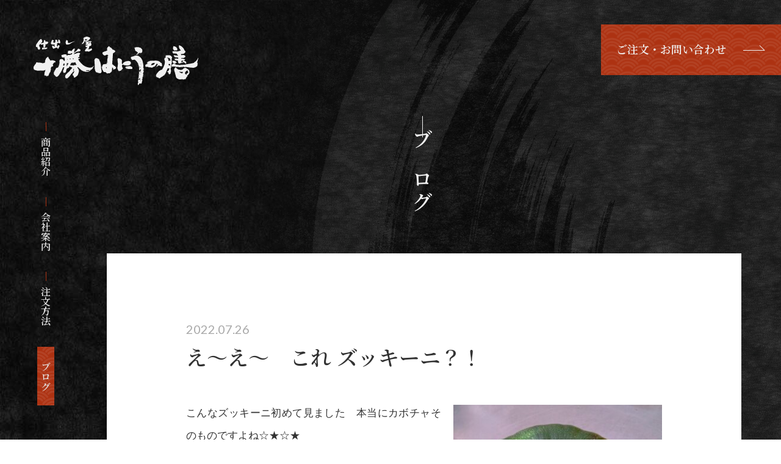

--- FILE ---
content_type: text/html; charset=UTF-8
request_url: https://www.haniunozen.com/blog/blog-123.html
body_size: 2689
content:
<!DOCTYPE html>
<html lang="ja">
<head>
<meta charset="utf-8">
<title>え～え～　これ ズッキーニ？！（ブログ）｜十勝はにうの膳｜法要｜帯広・幕別</title>
<meta name="keywords" content="え～え～　これ ズッキーニ？！,十勝,法要,帯広,はにうの膳,弁当,オードブル,幕別,音更">
<meta name="description" content="北海道幕別町の「仕出し屋 十勝はにうの膳」が「え～え～　これ ズッキーニ？！」についてご紹介します。">
<meta name="viewport" content="width=device-width, initial-scale=1.0, maximum-scale=2.0, user-scalable=yes">
<link rel="stylesheet" href="https://www.haniunozen.com/style.css">
<link rel="stylesheet" href="https://www.haniunozen.com/css/blog.css">
<link href="https://fonts.googleapis.com/css?family=Lato:400,700" rel="stylesheet">
<link href="https://fonts.googleapis.com/css2?family=Noto+Serif+JP:wght@400;600&display=swap" rel="stylesheet">
<script src="https://www.haniunozen.com/js/jquery-1.11.3.min.js"></script>
<script src="https://www.haniunozen.com/js/common.js"></script>
<meta property="og:title" content="え～え～　これ ズッキーニ？！｜十勝はにうの膳">
<meta property="og:type" content="website">
<meta property="og:url" content="https://www.haniunozen.com/blog/blog-123.html">
<meta property="og:image" content="https://www.haniunozen.com/img/common/og.jpg">
<meta property="og:site_name" content="十勝はにうの膳">
<meta property="og:description" content="十勝はにうの膳『え～え～　これ ズッキーニ？！』についての情報です。">
<meta property="fb:app_id" content="1080757585834205">
<meta property="og:locale" content="ja_JP">
<link rel="icon" href="https://www.haniunozen.com/img/favicon.ico">
<meta name='robots' content='max-image-preview:large' />
<link rel="canonical" href="https://www.haniunozen.com/blog/blog-123.html" />
<script async src="https://www.googletagmanager.com/gtag/js?id=G-HDLH22N0T3"></script>
<script>
window.dataLayer = window.dataLayer || [];
function gtag(){dataLayer.push(arguments);}
gtag('js', new Date());
gtag('config', 'G-HDLH22N0T3');
</script>
</head>
<body>
<header>
	<h1><a href="https://www.haniunozen.com/"><img src="https://www.haniunozen.com/img/common/logo.png" alt="仕出し屋 十勝はにうの膳"></a></h1>
	<nav>
		<ul>
			<li class="m1"><a href="https://www.haniunozen.com/item/">商品紹介</a></li>
			<li class="m2"><a href="https://www.haniunozen.com/about/">会社案内</a></li>
			<li class="m3"><a href="https://www.haniunozen.com/howto/">注文方法</a></li>
			<li class="m4"><a href="https://www.haniunozen.com/blog/">ブログ</a></li>
		</ul>
	</nav>
</header>
<a class="orderb" href="https://www.haniunozen.com/order/">ご注文・お問い合わせ</a><div class="main">
	<section id="detail1">
		<h2 class="titleb">ブログ</h2>
	</section>
	<section id="detail2">
		<article>
			<time datetime="2022-07-26">2022.07.26</time>
			<h1>え～え～　これ ズッキーニ？！</h1>
			<div class="post-box">
				<p>こんなズッキーニ初めて見ました　本当に<a href="https://www.haniunozen.com/wp/wp-content/uploads/2022/07/2022-07-24-07-38-13-500-e1658812974708.jpg"><img fetchpriority="high" decoding="async" class="wp-image-124  alignright" src="https://www.haniunozen.com/wp/wp-content/uploads/2022/07/2022-07-24-07-38-13-500-e1658812974708.jpg" alt="" width="342" height="360" srcset="https://www.haniunozen.com/wp/wp-content/uploads/2022/07/2022-07-24-07-38-13-500-e1658812974708.jpg 1483w, https://www.haniunozen.com/wp/wp-content/uploads/2022/07/2022-07-24-07-38-13-500-e1658812974708-475x500.jpg 475w, https://www.haniunozen.com/wp/wp-content/uploads/2022/07/2022-07-24-07-38-13-500-e1658812974708-742x780.jpg 742w, https://www.haniunozen.com/wp/wp-content/uploads/2022/07/2022-07-24-07-38-13-500-e1658812974708-352x370.jpg 352w, https://www.haniunozen.com/wp/wp-content/uploads/2022/07/2022-07-24-07-38-13-500-e1658812974708-768x808.jpg 768w, https://www.haniunozen.com/wp/wp-content/uploads/2022/07/2022-07-24-07-38-13-500-e1658812974708-1460x1536.jpg 1460w" sizes="(max-width: 342px) 100vw, 342px" /></a>カボチャそのものですよね☆★☆★</p>
<p>切ってみたらメロンのような　カ・ン・ジ　です</p>
<p>早速、焼き肉をして一緒に焼きました</p>
<p>なかなか甘くて美味しかったです(^O^) <a href="https://www.haniunozen.com/wp/wp-content/uploads/2022/07/2022-07-24-07-41-07-165-e1658813090776.jpg"><img decoding="async" class="wp-image-125 alignnone" src="https://www.haniunozen.com/wp/wp-content/uploads/2022/07/2022-07-24-07-41-07-165-e1658813090776.jpg" alt="" width="415" height="297" srcset="https://www.haniunozen.com/wp/wp-content/uploads/2022/07/2022-07-24-07-41-07-165-e1658813090776.jpg 1867w, https://www.haniunozen.com/wp/wp-content/uploads/2022/07/2022-07-24-07-41-07-165-e1658813090776-500x359.jpg 500w, https://www.haniunozen.com/wp/wp-content/uploads/2022/07/2022-07-24-07-41-07-165-e1658813090776-780x559.jpg 780w, https://www.haniunozen.com/wp/wp-content/uploads/2022/07/2022-07-24-07-41-07-165-e1658813090776-370x265.jpg 370w, https://www.haniunozen.com/wp/wp-content/uploads/2022/07/2022-07-24-07-41-07-165-e1658813090776-768x551.jpg 768w, https://www.haniunozen.com/wp/wp-content/uploads/2022/07/2022-07-24-07-41-07-165-e1658813090776-1536x1102.jpg 1536w" sizes="(max-width: 415px) 100vw, 415px" /></a></p>
			</div>
		</article>
		<div id="nextback"><a href="https://www.haniunozen.com/blog/blog-129.html" rel="next"><strong>&lt; </strong>前の記事</a><a href="https://www.haniunozen.com/blog/">一覧へ戻る</a><a href="https://www.haniunozen.com/blog/blog-113.html" rel="prev">次の記事<strong> &gt;</strong></a></div>
	</section>
</div>
<div id="contactb">
	<div>
		<h2>ご注文・お問い合わせ</h2>
		<p>仕出し料理のご注文やお問い合わせは、「お電話」にて承ります。</p>
		<h3><strong>0120-270-054</strong><span>※不在の場合は転送に切り替わります<br>※夜間は090-1647-3933（黒川）まで</span></h3>
		<h4 class="linkto"><a href="https://www.haniunozen.com/order/">ご注文・お問い合わせ</a></h4>
	</div>
</div>
<footer><div id="foot">
	<h2>
		<a href="https://www.haniunozen.com/"><img src="https://www.haniunozen.com/img/common/logo.png" alt="仕出し屋 十勝はにうの膳"></a>
		<span>〒089-0535<br>
		北海道中川郡幕別町札内桜町136<br>
		TEL：0155-27-0010　FAX：0155-66-5161<br>
		フリーダイヤル：0120-270-054</span>
		<a target="_blank" href="https://www.facebook.com/103379308830214/"><img src="https://www.haniunozen.com/img/common/facebook.png"></a>
		<a target="_blank" href="https://www.instagram.com/tokachi_haniu_no_zen/"><img src="https://www.haniunozen.com/img/common/instagram.png"></a>
	</h2>
	<ul>
		<li><a href="https://www.haniunozen.com/item/">商品紹介</a><ul>
<li class="page_item page-item-13"><a href="https://www.haniunozen.com/item/item1/">ご法要本膳</a></li>
<li class="page_item page-item-203"><a href="https://www.haniunozen.com/item/item5/">ご法要箱膳</a></li>
<li class="page_item page-item-15"><a href="https://www.haniunozen.com/item/item2/">お持ち帰り箱膳</a></li>
<li class="page_item page-item-17"><a href="https://www.haniunozen.com/item/item3/">お弁当</a></li>
<li class="page_item page-item-19"><a href="https://www.haniunozen.com/item/item4/">オードブル・仕出し</a></li>
<li class="page_item page-item-308"><a href="https://www.haniunozen.com/item/item6/">お祝い料理（お食い初め）</a></li>
		</ul></li>
		<li><a href="https://www.haniunozen.com/about/">会社案内</a></li>
		<li><a href="https://www.haniunozen.com/howto/">注文方法</a></li>
		<li><a href="https://www.haniunozen.com/blog/">ブログ</a></li>
		<li><a href="https://www.haniunozen.com/order/">ご注文・お問い合わせ</a></li>
	</ul>
	<small>Copyright © Tokachi Haniunozen. All Rights Reserved.</small>
</div></footer>
<div class="menu"><div class="menu1"></div><div class="menu2"></div><div class="menu3"></div></div>
<div id="spnav">
	<h2><a href="https://www.haniunozen.com/"><img src="https://www.haniunozen.com/img/common/logo.png" alt="仕出し屋 十勝はにうの膳"></a></h2>
	<ul>
		<li class="m0"><a href="https://www.haniunozen.com/">トップページ</a></li>
		<li class="m1"><a href="https://www.haniunozen.com/item/">商品紹介</a><ul>
<li class="page_item page-item-13"><a href="https://www.haniunozen.com/item/item1/">ご法要本膳</a></li>
<li class="page_item page-item-203"><a href="https://www.haniunozen.com/item/item5/">ご法要箱膳</a></li>
<li class="page_item page-item-15"><a href="https://www.haniunozen.com/item/item2/">お持ち帰り箱膳</a></li>
<li class="page_item page-item-17"><a href="https://www.haniunozen.com/item/item3/">お弁当</a></li>
<li class="page_item page-item-19"><a href="https://www.haniunozen.com/item/item4/">オードブル・仕出し</a></li>
<li class="page_item page-item-308"><a href="https://www.haniunozen.com/item/item6/">お祝い料理（お食い初め）</a></li>
		</ul></li>
		<li class="m2"><a href="https://www.haniunozen.com/about/">会社案内</a></li>
		<li class="m3"><a href="https://www.haniunozen.com/howto/">注文方法</a></li>
		<li class="m4"><a href="https://www.haniunozen.com/blog/">ブログ</a></li>
		<li class="m5"><a href="https://www.haniunozen.com/order/">ご注文・お問い合わせ</a></li>
	</ul>
</div>
</body>
</html>

--- FILE ---
content_type: text/css
request_url: https://www.haniunozen.com/style.css
body_size: 3134
content:
@charset "utf-8";

body,div,
h1,h2,h3,h4,h5,h6,
p,blockquote,pre,address,
ul,ol,li,dl,dt,dd,
table,th,td,
form,fieldset,legend{
	margin:0;
	padding:0;
	color:#323232;
	line-height:1.4;
	}
body{
	font-family:Helvetica,Lucida Grande,Verdana,Arial,"メイリオ",Meiryo,"ヒラギノ角ゴPro W3","Hiragino Kaku Gothic Pro","ＭＳ Ｐゴシック",sans-serif;
	font-size:16px;
	line-height:1.4;
	-webkit-text-size-adjust:100%;
	}
table{
	border-collapse:collapse;
	border-spacing:0;
	}
img{
	border:0;
	display:block;
	font-size:0;
	line-height:0;
	max-width:100%;
	height:auto;
	}
a:hover img{
	filter:alpha(opacity=80);
	-moz-opacity:0.8;
	opacity:0.8;
	}
li{
	list-style-type:none;
	}
p{
	line-height:2.2;
	font-size:17px;
	text-align:justify;
	text-justify:inter-ideograph;
	}
a{
	text-decoration:none;
	color:#AD3212;
	}
a:hover{
	text-decoration:underline;
	color:#D1462A;
	}
/* RESET HTML5 */
article,aside,canvas,details,figcaption,figure,footer,header,hgroup,menu,nav,section,summary,time,mark,audio,video{margin:0;padding:0;border:0;outline:0;font-size:100%;font:inherit;vertical-align:baseline;}
/* HTML5 display-role reset for older browsers */
article,aside,details,figcaption,figure,footer,header,hgroup,menu,nav,section{display:block;}

body{
	background:url(img/common/bg.jpg) repeat left top;
	}
header{
	position:absolute;
	width:100%;
	box-sizing:border-box;
	-moz-box-sizing:border-box;
	-webkit-box-sizing:border-box;
	-o-box-sizing:border-box;
	-ms-box-sizing:border-box;
	}
header h1{
	position:absolute;
	left:55px;
	top:60px;
	width:270px;
	z-index:6;
	}
header nav{
	position:absolute;
	left:0;
	top:0;
	box-sizing:border-box;
	-moz-box-sizing:border-box;
	-webkit-box-sizing:border-box;
	-o-box-sizing:border-box;
	-ms-box-sizing:border-box;
	padding:200px 0 30px 0;
	width:150px;
	z-index:5;
	}
header nav ul{
	height:100%;
	}
header nav ul li{
	height:25%;
	display:block;
	font-size:0;
	text-align:center;
	position:relative;
	}
header nav ul li a{
	-webkit-writing-mode:vertical-rl;
	-ms-writing-mode:tb-rl;
	writing-mode:vertical-rl;
	font-size:16px;
	font-weight:600;
	font-family:'Noto Serif JP', serif;
	display:inline-block;
	color:#E6E6E6;
	padding:24px 4px 24px 2px;
	overflow:hidden;
	zoom:1;
	}
header nav ul li a:after{
	content:"";
	display:block;
	width:1px;
	height:15px;
	position:absolute;
	left:50%;
	top:0;
	background-color:#AD3212;
	}
header nav ul li a:hover{
	color:#E6E6E6;
	text-decoration:none;
	background:url(img/common/bg1.png) repeat left center;
	background-color:#AD3212;
	}
header nav ul li a:hover:after{
	display:none;
	}
.orderb{
	position:fixed;
	padding:28px 90px 30px 25px;
	display:inline-block;
	z-index:5;
	right:0;
	top:40px;
	color:#F0F0F0;
	font-size:18px;
	font-weight:600;
	font-family:'Noto Serif JP', serif;
	background:url(img/common/bg1.png) repeat center center;
	background-color:#AD3212;
	}
.orderb:before{
	display:block;
	position:absolute;
	right:27px;
	bottom:40px;
	height:1px;
	width:35px;
	background:#F0F0F0;
	content:"";
	}
.orderb:after{
	display:block;
	position:absolute;
	right:25px;
	bottom:44px;
	height:1px;
	width:12px;
	background:#F0F0F0;
	transform:rotate(45deg);
	content:"";
	}
.orderb:hover{
	text-decoration:none;
	filter:alpha(opacity=80);
	-moz-opacity:0.8;
	opacity:0.8;
	color:#F0F0F0;
	}
.titleb{
	font-size:40px;
	-webkit-writing-mode:vertical-rl;
	-ms-writing-mode:tb-rl;
	writing-mode:vertical-rl;
	color:#F0F0F0;
	font-weight:600;
	font-family:'Noto Serif JP', serif;
	padding-top:48px;
	position:relative;
	letter-spacing:0.1em;
	margin:0 auto;
	display:block;
	}
.titleb:after{
	content:"";
	display:block;
	width:1px;
	height:35px;
	background-color:#F0F0F0;
	position:absolute;
	left:50%;
	top:0;
	}
.main .titleb{
	position:absolute;
	left:50%;
	top:0;
	margin:190px 0 0 28px;
	}
.linkto a{
	font-size:16px;
	font-weight:600;
	font-family:'Noto Serif JP', serif;
	padding:13px 62px 12px 18px;
	background:url(img/common/bg1.png) repeat left center;
	background-color:#AD3212;
	color:#F0F0F0;
	position:relative;
	}
.linkto a:before{
	display:block;
	position:absolute;
	right:18px;
	bottom:22px;
	height:1px;
	width:24px;
	background:#F0F0F0;
	content:"";
	}
.linkto a:after{
	display:block;
	position:absolute;
	right:17px;
	bottom:25px;
	height:1px;
	width:9px;
	background:#F0F0F0;
	transform:rotate(45deg);
	content:"";
	}
.linkto a:hover{
	text-decoration:none;
	filter:alpha(opacity=80);
	-moz-opacity:0.8;
	opacity:0.8;
	}
#contactb{
	position:relative;
	height:680px;
	background-color:#FFF;
	}
#contactb:after{
	width:100%;
	height:520px;
	content:"";
	display:block;
	position:absolute;
	left:0;
	top:0;
	background:url(img/common/contactbg.jpg) no-repeat center center;
	-webkit-background-size:cover;
	background-size:cover;
	}
#contactb div{
	width:370px;
	background-color:#FFF;
	position:absolute;
	left:50%;
	top:100px;
	margin-left:-570px;
	z-index:1;
	padding:60px 40px 90px 40px;
	-webkit-box-shadow:1px 1px 8px 2px rgba(0,0,0,0.2);
	-moz-box-shadow:1px 1px 8px 2px rgba(0,0,0,0.2);
	box-shadow:1px 1px 8px 2px rgba(0,0,0,0.2);
	}
#contactb div:after{
	content:"";
	display:block;
	width:100%;
	height:20px;
	position:absolute;
	left:0;
	bottom:0;
	background:url(img/common/bg3.png) repeat center 5px;
	background-color:#B58742;
	}
#contactb div h2{
	font-size:32px;
	text-align:center;
	color:#B58742;
	font-weight:600;
	font-family:'Noto Serif JP', serif;
	border-bottom:1px solid #B58742;
	border-top:1px solid #B58742;
	padding:18px 0 18px 0;
	}
#contactb div p{
	font-size:16px;
	line-height:1.6;
	margin:15px 10px 0 10px;
	}
#contactb div h3{
	font-size:18px;
	font-weight:normal;
	margin-top:12px;
	}
#contactb div h3 strong{
	font-size:44px;
	font-weight:600;
	font-family:'Noto Serif JP', serif;
	display:block;
	padding-left:70px;
	background:url(img/common/free.png) no-repeat left 12px;
	margin-bottom:10px;
	}
#contactb div h4{
	text-align:right;
	margin-top:40px;
	}
footer{
	background:url(img/home/sec1bg.png) no-repeat right top;
	}
#foot{
	max-width:660px;
	margin:0 auto;
	padding:40px 40px 200px 400px;
	position:relative;
	overflow:hidden;
	zoom:1;
	}
#foot h2{
	position:absolute;
	left:40px;
	top:80px;
	font-size:16px;
	font-weight:normal;
	color:#E6E6E6;
	}
#foot h2 span{
	display:block;
	}
#foot h2 img{
	display:inline-block;
	width:50px;
	margin:30px 10px 0 0;
	}
#foot h2 a:first-of-type img{
	margin:0 0 20px 0;
	width:270px;
	display:block;
	}
#foot h2 a:first-of-type{
	width:270px;
	display:block;
	}
#foot ul{
	float:right;
	text-align:left;
	}
#foot ul li{
	float:left;
	margin:40px 50px 0 0;
	position:relative;
	-webkit-writing-mode:vertical-lr;
	-ms-writing-mode:tb-lr;
	writing-mode:vertical-lr;
	font-size:18px;
	font-weight:600;
	font-family:'Noto Serif JP', serif;
	padding-top:24px;
	}
#foot ul li:last-of-type{
	margin-right:0;
	}
#foot ul li:after{
	content:"";
	display:block;
	width:1px;
	height:15px;
	position:absolute;
	left:13px;
	top:0;
	background-color:#AD3212;
	}
#foot ul li a{
	color:#E6E6E6;
	}
#foot ul li ul{
	float:none;
	margin:0 0px 0 15px;
	}
#foot ul li ul li{
	margin:0 15px 0 0;
	font-size:16px;
	padding-top:18px;
	float:none;
	}
#foot ul li ul li:after{
	height:10px;
	background-color:#E6E6E6;
	}
#foot ul li a:hover{
	text-decoration:none;
	filter:alpha(opacity=80);
	-moz-opacity:0.8;
	opacity:0.8;
	}
#foot small{
	font-size:15px;
	color:#E6E6E6;
	display:block;
	font-family:"Lato", sans-serif;
	font-weight:400;
	position:absolute;
	left:40px;
	bottom:50px;
	}
#foot small a{
	color:#E6E6E6;
	}
#spnav{
	display:none;
	}
.main{
	position:relative;
	padding:415px 40px 160px 150px;
	background:url(img/home/sec1bg.png) no-repeat right top;
	}
@media screen and (max-width:1230px){
#contactb div{
	left:40px;
	margin-left:0;
	}
}
@media screen and (max-width:900px){
p{
	line-height:2;
	}
header h1{
	left:6%;
	top:35px;
	width:200px;
	}
header nav{
	display:none;
	}
.orderb{
	display:none;
	}
.titleb{
	font-size:32px;
	padding-top:38px;
	letter-spacing:0.05em;
	}
.titleb:after{
	height:25px;
	}
.main .titleb{
	position:relative;
	left:auto;
	top:auto;
	margin:0 auto;
	}
#contactb{
	height:auto;
	padding:240px 0 70px 0;
	background:url(img/home/sec2bg.jpg) repeat center center;
	}
#contactb:after{
	height:300px;
	-webkit-background-size:140% auto;
	background-size:140% auto;
	background-position:right top;
	}
#contactb div{
	width:88%;
	position:relative;
	left:auto;
	top:auto;
	margin:0 auto;
	box-sizing:border-box;
	-moz-box-sizing:border-box;
	-webkit-box-sizing:border-box;
	-o-box-sizing:border-box;
	-ms-box-sizing:border-box;
	padding:50px 6% 75px 6%;
	}
#contactb div h2{
	font-size:28px;
	}
#contactb div p{
	margin:15px 0 0 0;
	}
#contactb div h3{
	font-size:17px;
	margin-top:15px;
	text-align:center;
	}
#contactb div h3 strong{
	font-size:38px;
	display:inline-block;
	padding-left:56px;
	-webkit-background-size:50px auto;
	background-size:50px auto;
	}
#contactb div h3 strong a{
	color:#323232;
	}
#contactb div h3 span{
	display:block;
	}
#contactb div h4{
	margin-top:55px;
	}
#foot{
	max-width:88%;
	width:88%;
	padding:80px 6% 50px 6%;
	text-align:center;
	}
#foot h2{
	position:relative;
	left:auto;
	top:auto;
	display:inline-block;
	}
#foot h2 span{
	text-align:left;
	}
#foot h2 span a{
	color:#E6E6E6;
	}
#foot h2 a:first-of-type img{
	display:inline-block;
	width:200px;
	}
#foot h2 a:first-of-type{
	display:inline-block;
	width:200px;
	}
#foot h2 span a:first-of-type{
	width:auto;
	}
#foot ul{
	float:none;
	padding-top:20px;
	}
#foot ul li{
	float:none;
	margin:0;
	-webkit-writing-mode:horizontal-tb;
	-ms-writing-mode:lr-tb;
	writing-mode:horizontal-tb;
	font-size:17px;
	padding-top:0;
	}
#foot ul li:after{
	width:15px;
	height:1px;
	left:20px;
	top:32px;
	}
#foot ul li a{
	padding:20px 0 20px 46px;
	border-bottom:1px solid #999;
	display:block;
	}
#foot ul li ul{
	margin:0;
	padding:0 0 0 30px;
	}
#foot ul li ul li{
	margin:0;
	font-size:16px;
	padding-top:0;
	}
#foot ul li ul li:after{
	height:1px;
	width:10px;
	top:27px;
	}
#foot ul li ul li a{
	padding:16px 0 16px 42px;
	}
#foot small{
	position:relative;
	left:auto;
	bottom:auto;
	padding-top:50px;
	}
.menu{ width:50px; height:38px; top:30px; position:fixed; right:4%; cursor:pointer; z-index:300; transition:color 2s; }
.menu:hover{ filter:alpha(opacity=80);-moz-opacity:0.8;opacity:0.8; }
.menu1{ width:30px; height:2px; background-color:#F0F0F0; position:absolute; top:0px; left:10px; } 
.menu2{ width:30px; height:2px; background-color:#F0F0F0; position:absolute; top:8px; left:10px; } 
.menu3{ width:30px; height:2px; background-color:#F0F0F0; position:absolute; top:16px; left:10px; } 
.menu:after{
	content:"MENU";
	position:absolute;
	bottom:0;
	left:0;
	width:50px;
	text-align:center;
	font-size:11px;
	color:#F0F0F0;
	font-family:"Lato", sans-serif;
	font-weight:400;
	}
.menuclick:after{
	content:"CLOSE";
	}
.menu1,.menu2,.menu3{
	transition:all 0.5s ease-out;
	-o-transition:all 0.5s ease-out;
	-moz-transition:all 0.5s ease-out;
	-webkit-transition:all 0.5s ease-out;
	-ms-transition:all 0.5s ease-out;
	}
.menuclick{
	position:fixed;
	top:34px;
	margin:0;
	}
.menuclick1{
	top:6px;
	-moz-transform:rotate(405deg);
	-webkit-transform:rotate(405deg);
	-o-transform:rotate(405deg);
	-ms-transform:rotate(405deg);
	transform:rotate(405deg);
	-webkit-box-shadow:0px 0px 0 0 rgba(0,0,0,0);
	-moz-box-shadow:0px 0px 0 0 rgba(0,0,0,0);
	box-shadow:0px 0px 0 0 rgba(0,0,0,0);
	}
.menuclick2{
	opacity:0;
	}
.menuclick3{
	top:6px;
	-moz-transform:rotate(-405deg);
	-webkit-transform:rotate(-405deg);
	-o-transform:rotate(-405deg);
	-ms-transform:rotate(-405deg);
	transform:rotate(-405deg);
	-webkit-box-shadow:0px 0px 0 0 rgba(0,0,0,0);
	-moz-box-shadow:0px 0px 0 0 rgba(0,0,0,0);
	box-shadow:0px 0px 0 0 rgba(0,0,0,0);
	}
#spnav{
	position:fixed;
	top:0;
	height:100%;
	width:100%;
	z-index:50;
	padding:50px 6% 70px 6%;
	box-sizing:border-box;
	-moz-box-sizing:border-box;
	-webkit-box-sizing:border-box;
	-o-box-sizing:border-box;
	-ms-box-sizing:border-box;
	overflow-y:scroll;
	-ms-overflow-style:none;
	scrollbar-width:none;
	}
#spnav::-webkit-scrollbar{
	display:none;
	-webkit-appearance:none;
	}
#spnav:after{
	background:url(img/common/bg.jpg) repeat left top;
	content:"";
	display:block;
	width:100%;
	height:100%;
	position:fixed;
	left:0;
	top:0;
	z-index:50;
	}
#spnav h2{
	position:relative;
	z-index:60;
	width:200px;
	}
#spnav h2 a{
	display:inline-block;
	}
#spnav ul{
	position:relative;
	z-index:60;
	margin-top:10px;
	}
#spnav ul li{
	position:relative;
	font-size:18px;
	font-weight:600;
	font-family:'Noto Serif JP', serif;
	}
#spnav ul li:after{
	content:"";
	display:block;
	width:15px;
	height:1px;
	position:absolute;
	left:20px;
	top:32px;
	background-color:#AD3212;
	}
#spnav ul li a{
	color:#E6E6E6;
	padding:20px 0 20px 46px;
	border-bottom:1px solid #999;
	display:block;
	}
#spnav ul li ul{
	padding:0 0 0 30px;
	margin-top:0;
	}
#spnav ul li ul li{
	font-size:17px;
	}
#spnav ul li ul li:after{
	height:1px;
	width:10px;
	top:30px;
	background-color:#E6E6E6;
	}
#spnav ul li ul li a{
	padding:18px 0 18px 42px;
	}
#spnav ul li a:hover{
	text-decoration:none;
	filter:alpha(opacity=80);
	-moz-opacity:0.8;
	opacity:0.8;
	}
.main{
	padding:140px 6% 120px 6%;
	}
}

--- FILE ---
content_type: text/css
request_url: https://www.haniunozen.com/css/blog.css
body_size: 1415
content:
@charset "utf-8";

header nav ul li.m4 a{
	color:#E6E6E6;
	text-decoration:none;
	background:url(../img/common/bg1.png) repeat left center;
	background-color:#AD3212;
	}
header nav ul li.m4 a:after{
	display:none;
	}
@media screen and (max-width:900px){
#spnav ul li.m4 a{
	background:url(../img/common/bg1.png) repeat center center;
	background-color:#AD3212;
	padding-left:22px;
	border-bottom:0;
	}
#spnav ul li.m4:after{
	display:none;
	}
}
#index2{
	background-color:#FFF;
	padding:50px 40px 120px 40px;
	max-width:960px;
	margin:0 auto;
	}
#index2 article{
	max-width:780px;
	margin:0 auto;
	border-bottom:1px solid #D7D7D7;
	padding:20px;
	overflow:hidden;
	zoom:1;
	position:relative;
	z-index:2;
	}
#index2 article img{
	float:right;
	width:100px;
	margin-left:30px;
	}
#index2 article time{
	display:block;
	font-size:17px;
	color:#AAAAAA;
	font-family:"Lato", sans-serif;
	font-weight:400;
	margin-top:5px;
	}
#index2 article h3{
	font-size:17px;
	font-weight:600;
	font-family:'Noto Serif JP', serif;
	margin:5px 0 10px 0;
	}
.navi{
	color:#AD3212;
	margin:2em auto;
	text-align:center;
	padding-top:40px;
	clear:both;
	}
.navi a.page-numbers,.navi .current{
	color:#AD3212;
	padding:5px .6em;
	border:solid 1px #AD3212;
	text-decoration:none;
	font-size:16px;
	font-weight:normal;
	border-radius:4px;
	-webkit-border-radius:4px;
	-moz-border-radius:4px;
	-o-border-radius:4px;
	-ms-border-radius:4px;
	}
.navi a.page-numbers:hover{
	text-decoration:underline;
	color:#D1462A;
	border:1px solid #D1462A;
	}
.navi a.next:hover,.navi a.prev:hover{
	color:#D1462A;
	text-decoration:underline;
	border:0 none;
	}
.navi .current{
	color:white;
	background:#AD3212;
	border-color:#AD3212;
	font-weight:normal;
	}
.navi a.next,.navi a.prev{
	border:0 none;
	color:#AD3212;
	font-size:15px;
	font-weight:100;
	}
#detail1 h2{
	font-size:34px;
	}
#detail2{
	background-color:#FFF;
	max-width:960px;
	margin:0 auto;
	padding:110px 40px 120px 40px;
	}
#detail2 article{
	max-width:780px;
	margin:0 auto;
	border-bottom:1px solid #D7D7D7;
	padding-bottom:60px;
	overflow:hidden;
	zoom:1;
	position:relative;
	z-index:2;
	}
#detail2 article time{
	display:block;
	font-size:20px;
	color:#AAAAAA;
	font-family:"Lato", sans-serif;
	font-weight:400;
	}
#detail2 article h1{
	font-size:34px;
	font-weight:600;
	font-family:'Noto Serif JP', serif;
	margin:8px 0 0 0;
	}
#detail2 article .post-box{
	padding-top:50px;
	}
#nextback{
	padding:50px 0 20px 0;
	font-size:17px;
	text-align:center;
	}
#nextback a{
	margin:20px 20px 0 20px;
	display:inline-block;
	}
.post-box hr{
	height:1px;
	background-color:#D7D7D7;
	border:none;
	color:#D7D7D7;
	}
.post-box ul li{
	list-style-type:disc;
	margin:11px 0 11px 25px;
	line-height:1.7;
	}
.post-box ol li{
	margin:11px 0 11px 25px;
	line-height:1.7;
	list-style-type:decimal;
	}
.post-box table{
	border-top:1px solid #D7D7D7;
	}
.post-box table th{
	font-size:17px;
	line-height:1.8;
	background-color:#F0F0F0;
	padding:18px 25px 17px 20px;
	vertical-align:top;
	border-bottom:1px solid #D7D7D7;
	text-align:left;
	white-space:nowrap;
	word-break:break-all;
	}
.post-box table td{
	font-size:17px;
	line-height:1.8;
	background-color:#FFF;
	padding:18px 20px 17px 25px;
	vertical-align:top;
	border-bottom:1px solid #D7D7D7;
	word-break:break-all;
	}
.post-box table td ul li{
	list-style-type:disc;
	margin:10px 0 0 20px;
	line-height:1.7;
	}
.post-box table td ul li:first-of-type{
	margin-top:0;
	}
.post-box table td ol li{
	list-style-type:decimal;
	margin:10px 0 0 20px;
	line-height:1.7;
	}
.post-box table td ol li:first-of-type{
	margin-top:0;
	}
img.alignleft{
	display:inline-block;
	float:left;
	margin:5px 20px 15px 0px;
	}
img.alignright{
	display:inline-block;
	float:right;
	margin:5px 0px 15px 20px;
	}
.wp-caption.alignleft{
	display:inline-block;
	float:left;
	margin:5px 20px 15px 0px;
	}
.wp-caption.alignright{
	display:inline-block;
	float:right;
	margin:5px 0px 15px 20px;
	}
.aligncenter,img.aligncenter{
	clear:both;
	display:block;
	margin:5px auto;
	}
.wp-caption{
	font-size:14px;
	background:#FFF;
	border:1px solid #CCCCCC;
	line-height:1.3;
	text-align:left;
	max-width:100%;
	height:auto;
	box-sizing:border-box;
	-moz-box-sizing:border-box;
	-webkit-box-sizing:border-box;
	-o-box-sizing:border-box;
	-ms-box-sizing:border-box;
	padding:0;
	text-align:center;
	}
.wp-caption .wp-caption-text{
	font-size:15px;
	line-height:1.3;
	padding:5px 5px;
	color:#666;
	text-align:left;
	display:inline-block;
	}
.iconset{
	display:inline;
	padding:0 3px 0 3px;
	vertical-align:baseline;
	}
@media screen and (max-width:900px){
#index1{
	padding-bottom:40px;
	}
#index2{
	padding:30px 6% 60px 6%;
	}
#index2 article{
	padding:20px 0;
	}
#index2 article img{
	width:90px;
	}
#index2 article time{
	font-size:16px;
	}
.navi{
	padding-top:20px;
	}
#detail1{
	padding-bottom:40px;
	}
#detail1 h2{
	font-size:22px;
	}
#detail2{
	padding:60px 6% 60px 6%;
	}
#detail2 article{
	padding-bottom:40px;
	}
#detail2 article time{
	text-align:center;
	}
#detail2 article h1{
	font-size:28px;
	margin:10px 0 0 0;
	}
#detail2 article .post-box{
	padding-top:40px;
	}
#nextback{
	padding-top:20px;
	}
#nextback a{
	margin:25px 0 0 0;
	display:block;
	}
.post-box .youtube{
	position:relative;
	width:100%;
	padding-top:56.25%;
	}
.post-box .youtube iframe{
	position:absolute;
	top:0;
	right:0;
	width:100% !important;
	height:100% !important;
	}
.post-box table th{
	white-space:normal;
	}
img.alignleft{
	display:block;
	float:none;
	margin:5px auto 15px auto;
	}
img.alignright{
	display:block;
	float:none;
	margin:5px auto 15px auto;
	}
.wp-caption.alignleft{
	display:block;
	float:none;
	margin:5px auto 15px auto;
	}
.wp-caption.alignright{
	display:block;
	float:none;
	margin:5px auto 15px auto;
	}
}

--- FILE ---
content_type: application/javascript
request_url: https://www.haniunozen.com/js/common.js
body_size: 254
content:
$(document).ready(function(){
	var hsize = $(window).height();
	$('header,header nav').css("height", hsize + "px");
});
$(function(){
	$(".menu").click(function(){
		$(".menu1").toggleClass("menuclick1");
		$(".menu2").toggleClass("menuclick2");
		$(".menu3").toggleClass("menuclick3");
		$(".menu").toggleClass("menuclick");
		$("#spnav").slideToggle(600);
	});
});